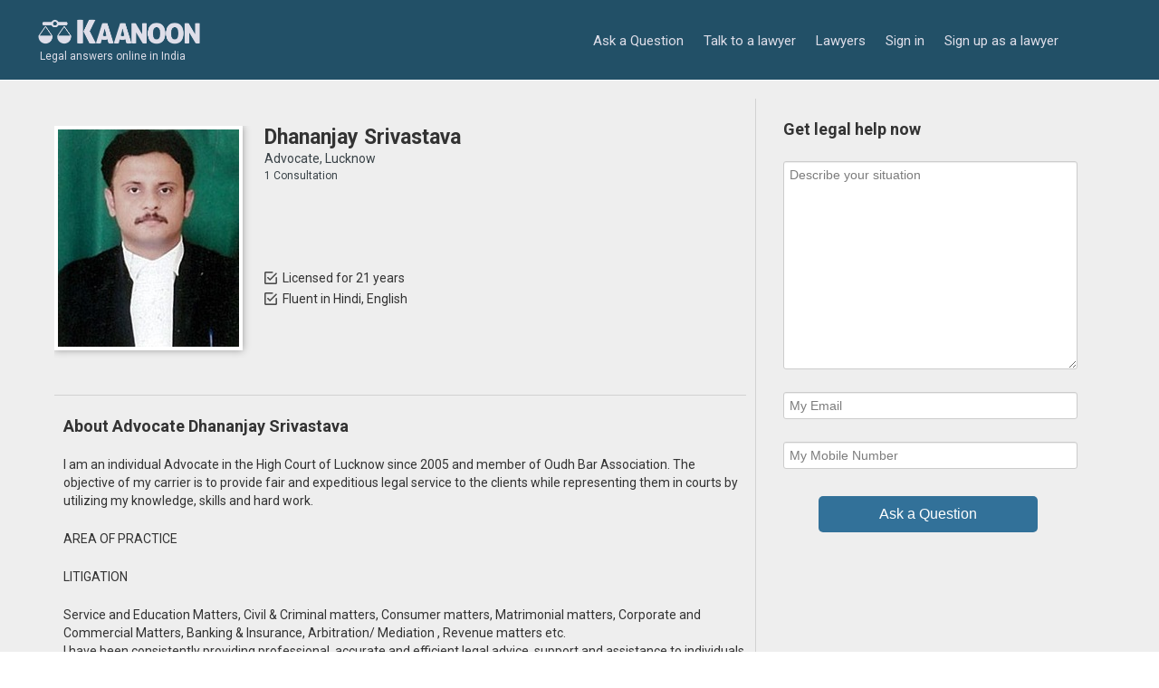

--- FILE ---
content_type: text/html; charset=utf-8
request_url: https://www.google.com/recaptcha/api2/aframe
body_size: 264
content:
<!DOCTYPE HTML><html><head><meta http-equiv="content-type" content="text/html; charset=UTF-8"></head><body><script nonce="pSHtnbg9xdR7nZrcLBUV1g">/** Anti-fraud and anti-abuse applications only. See google.com/recaptcha */ try{var clients={'sodar':'https://pagead2.googlesyndication.com/pagead/sodar?'};window.addEventListener("message",function(a){try{if(a.source===window.parent){var b=JSON.parse(a.data);var c=clients[b['id']];if(c){var d=document.createElement('img');d.src=c+b['params']+'&rc='+(localStorage.getItem("rc::a")?sessionStorage.getItem("rc::b"):"");window.document.body.appendChild(d);sessionStorage.setItem("rc::e",parseInt(sessionStorage.getItem("rc::e")||0)+1);localStorage.setItem("rc::h",'1769915242426');}}}catch(b){}});window.parent.postMessage("_grecaptcha_ready", "*");}catch(b){}</script></body></html>